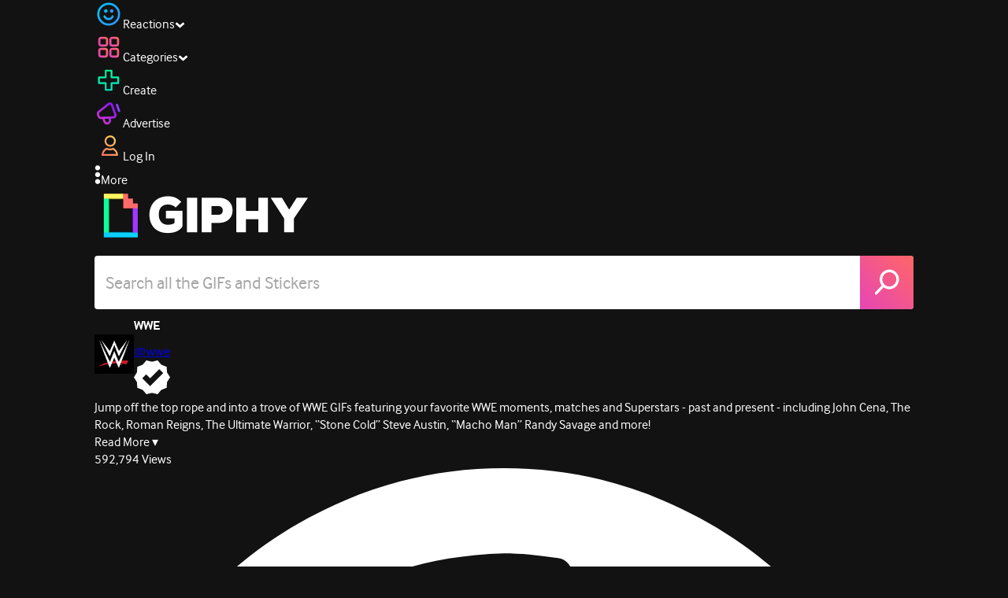

--- FILE ---
content_type: application/javascript
request_url: https://giphy.com/_next/static/chunks/1749-62f815ce1225fa18.js
body_size: 15539
content:
"use strict";(self.webpackChunk_N_E=self.webpackChunk_N_E||[]).push([[1749],{45885:function(e,t,s){s.d(t,{Gs:function(){return d},Ni:function(){return o},Ox:function(){return n},a3:function(){return l}});var i=s(74101),r=s(79122),a=s(42787);let n=async(e,t)=>{let s=(0,r.B5)(new URL("".concat(i.publicRuntimeConfig.apiUrl,"user/favorites")),e),n=await (0,a.BB)({url:s,options:{method:"GET",credentials:"same-origin",headers:{authorization:"Token ".concat(t),"Content-Type":"application/json"}}});return await n.json()},l=async(e,t,s,i)=>c(e,t,s,"POST",i),o=async(e,t,s,i)=>c(e,t,s,"DELETE",i),c=async(e,t,s,i,r)=>{let n=await (0,a.BB)({url:u("user/favorites",t,r),options:{method:i,body:"gif_id=".concat(e),headers:{cookie:s,Accept:"application/json",Authorization:"Token ".concat(t),"Content-Type":"application/x-www-form-urlencoded; charset=utf-8"}}});return await n.json()},d=async(e,t,s)=>{let i=await (0,a.BB)({url:u("user/favorites/statuses",t,s),options:{method:"POST",headers:{Authorization:"Token ".concat(t),"Content-Type":"application/json"},body:JSON.stringify({gif_ids:[e]})}});return(await i.json()).data.length>0};function u(e,t,s){let a;let n="".concat(i.publicRuntimeConfig.apiUrl).concat(e);try{a=new URL(n)}catch(e){throw console.error("Invalid URL:",n),e}return(0,r.B5)(a,{api_key:s,access_token:t})}},54747:function(e,t,s){s.d(t,{z:function(){return d}});var i=s(27573),r=s(23042),a=s(57019),n=s(40401),l=s(7653),o=s(44827),c=s(61996);let d=(0,l.createContext)({}),u=()=>((0,c.t)(),null);t.default=e=>{let{children:t,takeover:s,channel:l,hideSearchbar:c,routeName:h}=e;return(0,i.jsx)(n.Z.Provider,{value:{route:h},children:(0,i.jsx)(d.Provider,{value:{hideSearchbar:c},children:(0,i.jsx)(a.d,{channel:l,children:(0,i.jsxs)(r.b.Provider,{value:{takeover:s},children:[(0,i.jsx)(u,{}),(0,i.jsx)(o.Z,{children:t})]})})})})}},26427:function(e,t,s){var i=s(27573);t.Z=e=>(0,i.jsx)("svg",{fill:e.color||"white",viewBox:"0 0 20 20",xmlns:"http://www.w3.org/2000/svg",...e,children:(0,i.jsx)("path",{fillRule:"evenodd",clipRule:"evenodd",d:"M20 10C20 4.47715 15.5228 0 10 0C4.47715 0 0 4.47715 0 10C0 15.5228 4.47715 20 10 20C15.5228 20 20 15.5228 20 10ZM9.04436 15.0338L16.5889 7.77125C16.6926 7.67739 16.6926 7.50727 16.5889 7.41341L14.9592 5.79954C14.8617 5.70568 14.6848 5.70568 14.5872 5.79954L8.85529 11.2976L6.19534 8.82447C6.09776 8.73061 5.92089 8.73061 5.8233 8.82447L4.24441 10.417C4.14073 10.5108 4.14073 10.6809 4.24441 10.7748L8.66622 15.0338C8.72721 15.0748 8.7821 15.1041 8.85529 15.1041C8.92848 15.1041 8.98337 15.0748 9.04436 15.0338Z"})})},93422:function(e,t,s){var i=s(27573);t.Z=e=>(0,i.jsx)("svg",{fill:e.color||"white",viewBox:"0 0 17 17",xmlns:"http://www.w3.org/2000/svg",...e,children:(0,i.jsx)("path",{d:"M17 15.9375C17 12.3931 10.625 13.1069 10.625 10.2681C10.625 10.2681 12.75 8.14307 12.75 4.25C12.75 1.90918 10.8408 0 8.5 0C6.15918 0 4.25 1.90918 4.25 4.25C4.25 8.14307 6.375 10.2681 6.375 10.2681C6.375 13.1069 0 12.3931 0 15.9375V16.6431C0 16.8423 0.157715 17 0.356934 17H16.6431C16.8423 17 17 16.8423 17 16.6431V15.9375Z"})})},14402:function(e,t,s){s.d(t,{d:function(){return a}});var i=s(53603),r=s(7653);function a(){let{deviceType:e}=(0,r.useContext)(i.default);return function(e){let t=arguments.length>1&&void 0!==arguments[1]&&arguments[1],s=(0,r.useCallback)(t=>{let s=window.matchMedia(e);return s.addEventListener("change",t),()=>{s.removeEventListener("change",t)}},[e]);return(0,r.useSyncExternalStore)(s,()=>window.matchMedia(e).matches,()=>t)}("(max-width: 768px)","mobile"===e)}},44827:function(e,t,s){s.d(t,{x:function(){return eb},Z:function(){return ek}});var i=s(27573),r=s(40604),a=s(54747),n=s(86393),l=s(14402),o=s(23042),c=s(14789),d=s(21447),u=s(6928),h=s(5915),p=s(79122),x=s(84390),f=s(81899),g=s(23733),C=s(64070),m=s(81695),j=s(7653),v=s(5974),y=s(26090),w=s(62843),b=s(88223),_=s(14683),L=s(45874),k=s.n(L),N=s(74101),F=s(88146),E=()=>(0,i.jsx)(F.default,{className:"flex w-[185px] items-center justify-center bg-transparent hover:cursor-pointer",href:"/",prefetch:!1,children:(0,i.jsx)("img",{src:"".concat(N.jW,"/static/img/giphy-logo.webp"),className:"ci-hidden mt-2 mr-[16px]",alt:"GIPHY Logo"})});let Z=(0,j.createContext)({}),M=e=>{let{children:t}=e,[s,r]=(0,j.useState)(),[a,n]=(0,j.useState)(null),l=(0,j.useRef)({}),o=(0,j.useRef)(null),c=(0,j.useRef)();(0,j.useEffect)(()=>()=>{clearTimeout(c.current)},[]);let d=(0,j.useCallback)(e=>{clearTimeout(c.current);let t=l.current[e];if(t){let s=t.getBoundingClientRect(),i=s.left+s.width/2;if(["reactions","categories","more"].includes(e))n(i-(window.innerWidth/2-w.VC/2));else if(["create","advertise","mychannel"].includes(e)){let e=0;o.current&&(e=o.current.getBoundingClientRect().left),n(i-e)}else n(i)}r(e)},[]),u=(0,j.useCallback)(()=>{clearTimeout(c.current),c.current=setTimeout(()=>{r(void 0),n(null)},150)},[]),h=(0,j.useMemo)(()=>({activeMenu:s,caretPosition:a,caretRefs:l,handleMouseEnter:d,handleMouseLeave:u,navRef:o}),[s,a,l,d,u,o]);return(0,i.jsx)(Z.Provider,{value:h,children:t})},S=e=>{let{width:t,totalHeight:s,caretHeight:i,caretWidth:r,caretPosition:a,borderRadius:n}=e;return["M ".concat(n," ").concat(i),"L ".concat(a-r/2," ").concat(i),"L ".concat(a," 0"),"L ".concat(a+r/2," ").concat(i),"L ".concat(t-n," ").concat(i),"A ".concat(n," ").concat(n," 0 0 1 ").concat(t," ").concat(i+n),"V ".concat(s-n),"A ".concat(n," ").concat(n," 0 0 1 ").concat(t-n," ").concat(s),"H ".concat(n),"A ".concat(n," ").concat(n," 0 0 1 0 ").concat(s-n),"V ".concat(i+n),"A ".concat(n," ").concat(n," 0 0 1 ").concat(n," ").concat(i),"Z"].join(" ")},H=e=>{let{children:t,caretPosition:s,label:r,gradient:a,menuItemKey:n}=e,l=(0,j.useId)().replace(/:/g,""),{handleMouseEnter:o,handleMouseLeave:c}=(0,j.useContext)(Z),d=220,u=240;"create"===r?(d=210,u=78):"advertise"===r?(d=280,u=78):"mychannel"===r&&(d=220,u=580);let h=d/2,p=S({width:d,totalHeight:u+16,caretHeight:16,caretWidth:32,caretPosition:h,borderRadius:6});return(0,i.jsxs)("div",{onMouseEnter:()=>o(n),onMouseLeave:()=>{c()},className:"pointer-events-none absolute  top-full z-modal -translate-x-1/2 -translate-y-1",style:{left:"".concat(s,"px"),width:"".concat(d,"px"),height:"mychannel"===r?"auto":"".concat(u,"px")},children:[(0,i.jsx)("svg",{width:"0",height:"0",className:"absolute",children:(0,i.jsx)("defs",{children:(0,i.jsx)("clipPath",{id:l,children:(0,i.jsx)("path",{d:p})})})}),(0,i.jsx)("div",{style:{background:a,clipPath:"url(#".concat(l,")"),WebkitClipPath:"url(#".concat(l,")")},className:"pointer-events-auto h-full w-full rounded-b-md",children:(0,i.jsx)("div",{className:"h-full w-full",style:{paddingTop:"".concat(16,"px"),boxSizing:"border-box",..."mychannel"===r?{paddingTop:"".concat(26,"px"),paddingBottom:"10px"}:{}},children:(0,i.jsx)("div",{className:"h-full p-2 text-gray-200",children:t})})})]})};var V=s(25333),P=s(3458),U=s(91306),B=s(29897),G=e=>{var t,s;let{user:r}=e,{channel_access:a}=r,n=(null==a?void 0:a.user)||r,[l,o]=(0,U.Z)("has-closed-access-banner ".concat(r.id),!1),[c,d]=(0,j.useState)(!1);return((0,j.useEffect)(()=>{d(!0)},[]),c&&(null==a?void 0:null===(t=a.emulated_user)||void 0===t?void 0:t.id)&&!l)?(0,P.createPortal)((0,i.jsx)("footer",{className:"fixed right-0 bottom-0 left-0 z-belowHeader flex h-[85px] content-center justify-between bg-giphyDarkGrey text-giphyLightGrey",children:(0,i.jsxs)("div",{className:"m-auto flex w-full items-center px-4",style:{maxWidth:"".concat(w.VC,"px")},children:[(0,i.jsxs)("div",{className:"mr-auto flex items-center gap-x-3",children:[(0,i.jsx)(B.Z,{user:a.emulated_user,size:32}),(0,i.jsxs)("p",{children:["Browsing as"," ",(0,i.jsx)("strong",{children:a.emulated_user.display_name||(null===(s=a.user)||void 0===s?void 0:s.username)})]})]}),(0,i.jsxs)("div",{className:"mr-16 flex items-center gap-x-5",children:[(0,i.jsxs)("a",{href:"/api/v4/channels/access/logout",className:"flex items-center gap-x-2 transition-colors hover:text-giphyWhite",children:[(0,i.jsx)("span",{children:"Switch back to"}),(0,i.jsx)(B.Z,{user:n,size:24}),(0,i.jsx)("span",{children:n.display_name||n.username})]}),(0,i.jsx)("button",{onClick:()=>o(!0),className:"transition-colors hover:text-giphyWhite","aria-label":"Close banner",children:(0,i.jsx)(V.Z,{width:20,height:20})})]})]})}),document.body,"channel-access-footer"):null};let R=e=>{let{children:t,caretPosition:s,gradient:r,title:a,menuItemKey:n}=e,l=(0,j.useId)().replace(/:/g,""),{handleMouseEnter:o,handleMouseLeave:c}=(0,j.useContext)(Z);if(null===s||!r)return null;let d=("Reactions"===a?368:"Categories"===a?338:368)+12,u=S({width:1041,totalHeight:d,caretHeight:12,caretWidth:26,caretPosition:s+(window.innerWidth>document.documentElement.clientWidth?7:0),borderRadius:6});return(0,i.jsxs)("div",{onMouseEnter:()=>o(n),onMouseLeave:()=>{c()},className:"pointer-events-none absolute top-full z-modalAlert translate-px justify-center",children:[(0,i.jsx)("svg",{width:"0",height:"0",className:"absolute",children:(0,i.jsx)("defs",{children:(0,i.jsx)("clipPath",{id:l,children:(0,i.jsx)("path",{d:u})})})}),(0,i.jsx)("div",{className:"relative mx-auto",children:(0,i.jsx)("div",{style:{width:"".concat(1041,"px"),height:"".concat(d,"px"),background:r,clipPath:"url(#".concat(l,")"),WebkitClipPath:"url(#".concat(l,")")},className:"pointer-events-auto",children:(0,i.jsx)("div",{style:{paddingTop:"".concat(12,"px")},className:"box-border h-full",children:(0,i.jsx)("div",{className:"h-full text-white",children:t})})})})]})},A=()=>(0,i.jsxs)("svg",{width:"36",height:"36",viewBox:"0 0 36 36",fill:"none",xmlns:"http://www.w3.org/2000/svg",children:[(0,i.jsx)("circle",{cx:"18",cy:"18.0007",r:"13.1708",stroke:"url(#paint0_linear_5064_3416)",strokeWidth:"2.65833"}),(0,i.jsx)("path",{d:"M21.996 20.4198C22.206 19.8571 22.8323 19.5712 23.3951 19.7811C23.9578 19.9911 24.2437 20.6175 24.0338 21.1802C23.0296 23.8713 20.9053 25.2708 17.8794 25.2708C14.8536 25.2708 12.7293 23.8713 11.7252 21.1802C11.5152 20.6175 11.8012 19.9911 12.3639 19.7811C12.9266 19.5712 13.553 19.8571 13.7629 20.4198C14.442 22.2399 15.7413 23.0958 17.8794 23.0958C20.0176 23.0958 21.3169 22.2399 21.996 20.4198Z",fill:"url(#paint1_linear_5064_3416)",stroke:"url(#paint2_linear_5064_3416)",strokeWidth:"0.7"}),(0,i.jsx)("path",{d:"M14.3651 12.0172C15.4607 12.0174 16.3485 12.906 16.3485 14.0016C16.3483 15.097 15.4605 15.9848 14.3651 15.985C13.2695 15.985 12.3809 15.0972 12.3807 14.0016C12.3807 12.9058 13.2694 12.0172 14.3651 12.0172ZM21.8759 12.0172C22.9714 12.0174 23.8593 12.906 23.8593 14.0016C23.859 15.097 22.9713 15.9848 21.8759 15.985C20.7802 15.985 19.8917 15.0972 19.8915 14.0016C19.8915 12.9058 20.7801 12.0172 21.8759 12.0172Z",fill:"url(#paint3_linear_5064_3416)"}),(0,i.jsx)("path",{d:"M14.3651 12.0172L14.3652 11.7672H14.3651V12.0172ZM16.3485 14.0016L16.5985 14.0016V14.0016H16.3485ZM14.3651 15.985V16.235H14.3652L14.3651 15.985ZM12.3807 14.0016H12.1307V14.0016L12.3807 14.0016ZM21.8759 12.0172L21.8759 11.7672H21.8759V12.0172ZM23.8593 14.0016L24.1093 14.0016V14.0016H23.8593ZM21.8759 15.985V16.235H21.8759L21.8759 15.985ZM19.8915 14.0016H19.6415V14.0016L19.8915 14.0016ZM14.3651 12.0172L14.3651 12.2672C15.3225 12.2674 16.0985 13.0439 16.0985 14.0016H16.3485H16.5985C16.5985 12.768 15.5989 11.7675 14.3652 11.7672L14.3651 12.0172ZM16.3485 14.0016L16.0985 14.0015C16.0983 14.9589 15.3225 15.7348 14.3651 15.735L14.3651 15.985L14.3652 16.235C15.5986 16.2347 16.5983 15.2351 16.5985 14.0016L16.3485 14.0016ZM14.3651 15.985V15.735C13.4074 15.735 12.6309 14.959 12.6307 14.0015L12.3807 14.0016L12.1307 14.0016C12.131 15.2354 13.1315 16.235 14.3651 16.235V15.985ZM12.3807 14.0016H12.6307C12.6307 13.0439 13.4074 12.2672 14.3651 12.2672V12.0172V11.7672C13.1313 11.7672 12.1307 12.7678 12.1307 14.0016H12.3807ZM21.8759 12.0172L21.8758 12.2672C22.8332 12.2674 23.6093 13.0439 23.6093 14.0016H23.8593H24.1093C24.1093 12.768 23.1096 11.7674 21.8759 11.7672L21.8759 12.0172ZM23.8593 14.0016L23.6093 14.0015C23.6091 14.9589 22.8332 15.7348 21.8758 15.735L21.8759 15.985L21.8759 16.235C23.1094 16.2347 24.109 15.2351 24.1093 14.0016L23.8593 14.0016ZM21.8759 15.985V15.735C20.9182 15.735 20.1417 14.959 20.1415 14.0015L19.8915 14.0016L19.6415 14.0016C19.6417 15.2354 20.6423 16.235 21.8759 16.235V15.985ZM19.8915 14.0016H20.1415C20.1415 13.0439 20.9182 12.2672 21.8759 12.2672V12.0172V11.7672C20.642 11.7672 19.6415 12.7678 19.6415 14.0016H19.8915Z",fill:"url(#paint4_linear_5064_3416)"}),(0,i.jsxs)("defs",{children:[(0,i.jsxs)("linearGradient",{id:"paint0_linear_5064_3416",x1:"3.5",y1:"3.50073",x2:"33.2064",y2:"31.7581",gradientUnits:"userSpaceOnUse",children:[(0,i.jsx)("stop",{stopColor:"#00CCFF"}),(0,i.jsx)("stop",{offset:"1",stopColor:"#3191FF"})]}),(0,i.jsxs)("linearGradient",{id:"paint1_linear_5064_3416",x1:"11.6563",y1:"19.7122",x2:"16.1554",y2:"29.0855",gradientUnits:"userSpaceOnUse",children:[(0,i.jsx)("stop",{stopColor:"#00CCFF"}),(0,i.jsx)("stop",{offset:"1",stopColor:"#3191FF"})]}),(0,i.jsxs)("linearGradient",{id:"paint2_linear_5064_3416",x1:"11.6563",y1:"19.7122",x2:"16.1554",y2:"29.0855",gradientUnits:"userSpaceOnUse",children:[(0,i.jsx)("stop",{stopColor:"#00CCFF"}),(0,i.jsx)("stop",{offset:"1",stopColor:"#3191FF"})]}),(0,i.jsxs)("linearGradient",{id:"paint3_linear_5064_3416",x1:"12.3807",y1:"12.0172",x2:"15.2514",y2:"19.3533",gradientUnits:"userSpaceOnUse",children:[(0,i.jsx)("stop",{stopColor:"#00CCFF"}),(0,i.jsx)("stop",{offset:"1",stopColor:"#3191FF"})]}),(0,i.jsxs)("linearGradient",{id:"paint4_linear_5064_3416",x1:"12.3807",y1:"12.0172",x2:"15.2514",y2:"19.3533",gradientUnits:"userSpaceOnUse",children:[(0,i.jsx)("stop",{stopColor:"#00CCFF"}),(0,i.jsx)("stop",{offset:"1",stopColor:"#3191FF"})]})]})]}),T=()=>(0,i.jsxs)("svg",{width:"36",height:"36",viewBox:"0 0 36 36",fill:"none",xmlns:"http://www.w3.org/2000/svg",children:[(0,i.jsx)("path",{d:"M13.7208 5.40039H8.24379C6.67457 5.40039 5.40021 6.67482 5.40021 8.24414V13.7215C5.40021 15.2874 6.67457 16.5652 8.24379 16.5652H13.7208C15.2901 16.5652 16.5644 15.2908 16.5644 13.7215V8.24414C16.5644 6.67482 15.2901 5.40039 13.7208 5.40039ZM15.0969 13.7215C15.0969 14.4807 14.48 15.0976 13.7208 15.0976H8.24379C7.4846 15.0976 6.86775 14.4807 6.86775 13.7215V8.24414C6.86775 7.4849 7.4846 6.86802 8.24379 6.86802H13.7208C14.48 6.86802 15.0969 7.4849 15.0969 8.24414V13.7215Z",fill:"url(#paint0_linear_5064_3427)",stroke:"url(#paint1_linear_5064_3427)",strokeWidth:"1.16667"}),(0,i.jsx)("path",{d:"M27.7564 5.40039H22.2794C20.7102 5.40039 19.4358 6.67482 19.4358 8.24414V13.7215C19.4358 15.2874 20.7102 16.5652 22.2794 16.5652H27.7564C29.3256 16.5652 30.6 15.2908 30.6 13.7215V8.24414C30.6 6.67482 29.3256 5.40039 27.7564 5.40039ZM29.1324 13.7215C29.1324 14.4807 28.5156 15.0976 27.7564 15.0976H22.2794C21.5202 15.0976 20.9033 14.4807 20.9033 13.7215V8.24414C20.9033 7.4849 21.5202 6.86802 22.2794 6.86802H27.7564C28.5156 6.86802 29.1324 7.4849 29.1324 8.24414V13.7215Z",fill:"url(#paint2_linear_5064_3427)",stroke:"url(#paint3_linear_5064_3427)",strokeWidth:"1.16667"}),(0,i.jsx)("path",{d:"M13.7206 19.4362H8.24361C6.67438 19.4362 5.40002 20.7107 5.40002 22.28V27.7573C5.40002 29.3232 6.67438 30.6011 8.24361 30.6011H13.7206C15.2899 30.6011 16.5642 29.3266 16.5642 27.7573V22.28C16.5642 20.7107 15.2899 19.4362 13.7206 19.4362ZM15.0967 27.7573C15.0967 28.5166 14.4798 29.1334 13.7206 29.1334H8.24361C7.48442 29.1334 6.86757 28.5166 6.86757 27.7573V22.28C6.86757 21.5207 7.48442 20.9038 8.24361 20.9038H13.7206C14.4798 20.9038 15.0967 21.5207 15.0967 22.28V27.7573Z",fill:"url(#paint4_linear_5064_3427)",stroke:"url(#paint5_linear_5064_3427)",strokeWidth:"1.16667"}),(0,i.jsx)("path",{d:"M27.7564 19.4362H22.2794C20.7102 19.4362 19.4358 20.7107 19.4358 22.28V27.7573C19.4358 29.3232 20.7102 30.6011 22.2794 30.6011H27.7564C29.3256 30.6011 30.6 29.3266 30.6 27.7573V22.28C30.6 20.7107 29.3256 19.4362 27.7564 19.4362ZM29.1324 27.7573C29.1324 28.5166 28.5156 29.1334 27.7564 29.1334H22.2794C21.5202 29.1334 20.9033 28.5166 20.9033 27.7573V22.28C20.9033 21.5207 21.5202 20.9038 22.2794 20.9038H27.7564C28.5156 20.9038 29.1324 21.5207 29.1324 22.28V27.7573Z",fill:"url(#paint6_linear_5064_3427)",stroke:"url(#paint7_linear_5064_3427)",strokeWidth:"1.16667"}),(0,i.jsxs)("defs",{children:[(0,i.jsxs)("linearGradient",{id:"paint0_linear_5064_3427",x1:"16.5644",y1:"7.79226",x2:"5.39989",y2:"14.1728",gradientUnits:"userSpaceOnUse",children:[(0,i.jsx)("stop",{stopColor:"#FF6666"}),(0,i.jsx)("stop",{offset:"1",stopColor:"#E646B6"})]}),(0,i.jsxs)("linearGradient",{id:"paint1_linear_5064_3427",x1:"16.5644",y1:"7.79226",x2:"5.39989",y2:"14.1728",gradientUnits:"userSpaceOnUse",children:[(0,i.jsx)("stop",{stopColor:"#FF6666"}),(0,i.jsx)("stop",{offset:"1",stopColor:"#E646B6"})]}),(0,i.jsxs)("linearGradient",{id:"paint2_linear_5064_3427",x1:"30.6",y1:"7.79226",x2:"19.4355",y2:"14.1728",gradientUnits:"userSpaceOnUse",children:[(0,i.jsx)("stop",{stopColor:"#FF6666"}),(0,i.jsx)("stop",{offset:"1",stopColor:"#E646B6"})]}),(0,i.jsxs)("linearGradient",{id:"paint3_linear_5064_3427",x1:"30.6",y1:"7.79226",x2:"19.4355",y2:"14.1728",gradientUnits:"userSpaceOnUse",children:[(0,i.jsx)("stop",{stopColor:"#FF6666"}),(0,i.jsx)("stop",{offset:"1",stopColor:"#E646B6"})]}),(0,i.jsxs)("linearGradient",{id:"paint4_linear_5064_3427",x1:"16.5642",y1:"21.8281",x2:"5.39971",y2:"28.2086",gradientUnits:"userSpaceOnUse",children:[(0,i.jsx)("stop",{stopColor:"#FF6666"}),(0,i.jsx)("stop",{offset:"1",stopColor:"#E646B6"})]}),(0,i.jsxs)("linearGradient",{id:"paint5_linear_5064_3427",x1:"16.5642",y1:"21.8281",x2:"5.39971",y2:"28.2086",gradientUnits:"userSpaceOnUse",children:[(0,i.jsx)("stop",{stopColor:"#FF6666"}),(0,i.jsx)("stop",{offset:"1",stopColor:"#E646B6"})]}),(0,i.jsxs)("linearGradient",{id:"paint6_linear_5064_3427",x1:"30.6",y1:"21.8281",x2:"19.4355",y2:"28.2086",gradientUnits:"userSpaceOnUse",children:[(0,i.jsx)("stop",{stopColor:"#FF6666"}),(0,i.jsx)("stop",{offset:"1",stopColor:"#E646B6"})]}),(0,i.jsxs)("linearGradient",{id:"paint7_linear_5064_3427",x1:"30.6",y1:"21.8281",x2:"19.4355",y2:"28.2086",gradientUnits:"userSpaceOnUse",children:[(0,i.jsx)("stop",{stopColor:"#FF6666"}),(0,i.jsx)("stop",{offset:"1",stopColor:"#E646B6"})]})]})]}),I=()=>(0,i.jsxs)("svg",{width:"36",height:"36",viewBox:"0 0 36 36",fill:"none",xmlns:"http://www.w3.org/2000/svg",children:[(0,i.jsx)("g",{clipPath:"url(#clip0_5064_3439)",children:(0,i.jsxs)("g",{clipPath:"url(#clip1_5064_3439)",children:[(0,i.jsx)("path",{d:"M17.5355 31.4441C15.2691 32.2965 12.7586 31.0868 11.9337 28.7449L10.4676 24.5824L8.18954 24.6797C6.56575 24.7494 5.09494 23.7341 4.53862 22.1547L3.71266 19.8097C3.15528 18.2273 3.64766 16.4788 4.93873 15.4505L17.4761 5.45285C17.7631 5.22203 18.0794 5.04161 18.4192 4.9138C20.2335 4.23143 22.2463 5.20502 22.9066 7.07981L27.1602 19.1559C27.8205 21.0307 26.8843 23.1134 25.07 23.7958C24.7302 23.9236 24.3756 23.9955 24.0122 24.0093L19.6336 24.1969L20.1485 25.6588C20.9734 28.0007 19.8027 30.5949 17.5363 31.4473L17.5355 31.4441ZM13.4272 28.1832C13.9516 29.6722 15.551 30.4428 16.992 29.9009C18.4329 29.3589 19.1787 27.7063 18.6542 26.2173L17.9652 24.2611L12.1336 24.5105L13.4272 28.1832ZM23.944 22.3658C24.1435 22.3556 24.337 22.3187 24.5207 22.2496C25.5095 21.8777 26.0225 20.7409 25.661 19.7146L21.4075 7.63851C21.046 6.61219 19.9459 6.08215 18.9571 6.45404C18.7704 6.52425 18.5987 6.62296 18.443 6.7481L5.90564 16.7457C5.16656 17.3343 4.88626 18.3392 5.20423 19.2419L6.0302 21.5869C6.34977 22.4941 7.18795 23.0732 8.12026 23.0332L23.9435 22.3643L23.944 22.3658Z",fill:"url(#paint0_linear_5064_3439)",stroke:"url(#paint1_linear_5064_3439)",strokeWidth:"1.13527"}),(0,i.jsx)("path",{d:"M31.2588 14.9349L28.571 7.30411",stroke:"url(#paint2_linear_5064_3439)",strokeWidth:"2.90574",strokeLinecap:"round"})]})}),(0,i.jsxs)("defs",{children:[(0,i.jsxs)("linearGradient",{id:"paint0_linear_5064_3439",x1:"21.7482",y1:"4.55498",x2:"-3.14189",y2:"34.8381",gradientUnits:"userSpaceOnUse",children:[(0,i.jsx)("stop",{stopColor:"#9013FE"}),(0,i.jsx)("stop",{offset:"1",stopColor:"#E646B6"})]}),(0,i.jsxs)("linearGradient",{id:"paint1_linear_5064_3439",x1:"21.7482",y1:"4.55498",x2:"-4.09589",y2:"35.2651",gradientUnits:"userSpaceOnUse",children:[(0,i.jsx)("stop",{stopColor:"#9013FE"}),(0,i.jsx)("stop",{offset:"1",stopColor:"#E646B6"})]}),(0,i.jsxs)("linearGradient",{id:"paint2_linear_5064_3439",x1:"25.6428",y1:"12.1283",x2:"30.6721",y2:"9.61098",gradientUnits:"userSpaceOnUse",children:[(0,i.jsx)("stop",{stopColor:"#6157FF"}),(0,i.jsx)("stop",{offset:"1",stopColor:"#9933FF"})]}),(0,i.jsx)("clipPath",{id:"clip0_5064_3439",children:(0,i.jsx)("rect",{width:"36",height:"36",fill:"white",transform:"translate(0 0.000732422)"})}),(0,i.jsx)("clipPath",{id:"clip1_5064_3439",children:(0,i.jsx)("rect",{width:"34",height:"34",fill:"white",transform:"translate(0.799805 0.400757)"})})]})]}),O=()=>(0,i.jsxs)("svg",{width:"36",height:"36",viewBox:"0 0 36 36",fill:"none",xmlns:"http://www.w3.org/2000/svg",children:[(0,i.jsx)("path",{fillRule:"evenodd",clipRule:"evenodd",d:"M14.2784 4.64355L14.1665 4.64921C13.6144 4.70527 13.1836 5.17153 13.1836 5.7384V13.2263L5.69471 13.2272C5.09009 13.2272 4.59998 13.7174 4.59998 14.322V21.6794L4.60563 21.7913C4.6617 22.3435 5.12802 22.7743 5.69493 22.7742L13.1836 22.7725V30.263C13.1836 30.8677 13.6738 31.3578 14.2784 31.3578H21.6358L21.7478 31.3522C22.2998 31.2961 22.7307 30.8299 22.7307 30.263V22.7742H30.2194C30.8241 22.7742 31.3143 22.2841 31.3143 21.6794V14.322L31.3086 14.2101C31.2525 13.658 30.7863 13.2272 30.2194 13.2272H22.7307V5.7384C22.7307 5.13373 22.2405 4.64355 21.6358 4.64355H14.2784ZM20.541 6.83325V14.322L20.5466 14.434C20.6027 14.986 21.0689 15.4169 21.6358 15.4169H29.1246V20.5845H21.6358L21.5239 20.5902C20.9718 20.6463 20.541 21.1125 20.541 21.6794V29.1681H15.3733V21.6785L15.3676 21.5666C15.3116 21.0144 14.8452 20.5836 14.2783 20.5837L6.78967 20.5845V15.416H14.2785L14.3905 15.4103C14.9425 15.3542 15.3733 14.888 15.3733 14.3211V6.83325H20.541Z",fill:"url(#paint0_linear_5064_3447)"}),(0,i.jsx)("defs",{children:(0,i.jsxs)("linearGradient",{id:"paint0_linear_5064_3447",x1:"17.9571",y1:"34.09",x2:"15.0732",y2:"5.40249",gradientUnits:"userSpaceOnUse",children:[(0,i.jsx)("stop",{stopColor:"#00E6CC"}),(0,i.jsx)("stop",{offset:"1",stopColor:"#00FF99"})]})})]}),W=()=>(0,i.jsxs)("svg",{width:"36",height:"36",viewBox:"0 0 36 36",fill:"none",xmlns:"http://www.w3.org/2000/svg",children:[(0,i.jsx)("path",{fillRule:"evenodd",clipRule:"evenodd",d:"M15.4471 19.7666C16.6993 20.4173 18.1338 20.7866 19.6584 20.7866C20.9773 20.7866 22.2287 20.5102 23.3529 20.0148L23.6563 19.8742C27.3072 21.4934 29.8533 25.146 29.8533 29.3924V30.0652H9V29.3924C9 25.1442 11.5483 21.4903 15.2019 19.8715L15.4471 19.7666ZM15.4715 22.2153L15.3701 22.2714C13.3727 23.4067 11.9391 25.3319 11.4288 27.5707L11.3707 27.8442H27.4813L27.4803 27.8353C27.0401 25.5576 25.6498 23.577 23.6706 22.3819L23.5664 22.321L23.2805 22.4218C22.2423 22.7688 21.1497 22.9657 20.0319 23.0016L19.6584 23.0076C18.3015 23.0076 16.9771 22.7707 15.7371 22.317L15.4715 22.2153ZM19.9232 4.20703C23.8543 4.20703 27.0411 7.38904 27.0411 11.3142C27.0411 15.1654 23.9734 18.3011 20.1449 18.4181L19.9232 18.4214C15.992 18.4214 12.8052 15.2394 12.8052 11.3142C12.8052 7.4631 15.8729 4.32737 19.7015 4.21041L19.9232 4.20703ZM19.9232 6.42803C17.2205 6.42803 15.0296 8.61566 15.0296 11.3142C15.0296 14.0128 17.2205 16.2004 19.9232 16.2004C22.6258 16.2004 24.8168 14.0128 24.8168 11.3142C24.8168 8.61566 22.6258 6.42803 19.9232 6.42803Z",fill:"url(#paint0_linear_5064_3453)"}),(0,i.jsx)("defs",{children:(0,i.jsxs)("linearGradient",{id:"paint0_linear_5064_3453",x1:"10.5748",y1:"33.5111",x2:"36.1245",y2:"2.26232",gradientUnits:"userSpaceOnUse",children:[(0,i.jsx)("stop",{stopColor:"#FF6666"}),(0,i.jsx)("stop",{offset:"1",stopColor:"#FFF35C"})]})})]}),D=()=>(0,i.jsx)("svg",{xmlns:"http://www.w3.org/2000/svg",width:"8",height:"24",viewBox:"0 0 8 24",fill:"none",children:(0,i.jsx)("path",{fillRule:"evenodd",clipRule:"evenodd",d:"M3.9653 6.44968C5.73027 6.44968 7.16107 5.03497 7.16107 3.28984C7.16107 1.54471 5.73027 0.130005 3.9653 0.130005C2.20033 0.130005 0.769531 1.54471 0.769531 3.28984C0.769531 5.03497 2.20033 6.44968 3.9653 6.44968ZM3.9653 15.0774C5.73027 15.0774 7.16107 13.6627 7.16107 11.9176C7.16107 10.1724 5.73027 8.75774 3.9653 8.75774C2.20033 8.75774 0.769531 10.1724 0.769531 11.9176C0.769531 13.6627 2.20033 15.0774 3.9653 15.0774ZM3.9653 23.87C5.73027 23.87 7.16107 22.4553 7.16107 20.7102C7.16107 18.965 5.73027 17.5503 3.9653 17.5503C2.20033 17.5503 0.769531 18.965 0.769531 20.7102C0.769531 22.4553 2.20033 23.87 3.9653 23.87Z",fill:"white"})}),z=e=>{let{rotated:t=!1,...s}=e;return(0,i.jsx)("svg",{xmlns:"http://www.w3.org/2000/svg",width:"13",height:"8",transform:"rotate(180)",viewBox:"0 0 13 8",fill:"none",style:{transform:t?"rotate(360deg)":void 0,transition:"transform 0.2s cubic-bezier(.4,0,.2,1)"},...s,children:(0,i.jsx)("path",{fillRule:"evenodd",clipRule:"evenodd",d:"M12.3047 5.74744C12.3047 5.69619 12.2819 5.64495 12.2364 5.5937L6.65071 0.561494C6.60136 0.520498 6.54253 0.5 6.4742 0.5C6.40588 0.5 6.34704 0.520498 6.29769 0.561494L0.712042 5.5937C0.662695 5.6347 0.638021 5.6868 0.638021 5.75C0.638021 5.8132 0.662695 5.8653 0.712042 5.9063L2.4145 7.43851C2.46005 7.4795 2.51794 7.5 2.58816 7.5C2.65838 7.5 2.71627 7.4795 2.76182 7.43851L6.4742 4.09736L10.1866 7.43851C10.2321 7.4795 10.29 7.5 10.3602 7.5C10.4305 7.5 10.4884 7.4795 10.5339 7.43851L12.2364 5.9063C12.2819 5.85505 12.3047 5.8021 12.3047 5.74744Z",fill:"white"})})},Y=()=>(0,i.jsxs)("svg",{xmlns:"http://www.w3.org/2000/svg",width:"35",height:"34",viewBox:"0 0 35 34",fill:"none",children:[(0,i.jsx)("path",{d:"M24.7887 18.6004C26.0394 17.2893 26.9199 15.9696 27.4381 14.6425C27.9455 13.3434 28.1012 12.1713 27.9207 11.1163C27.7411 10.0661 27.2779 9.15269 26.5191 8.35724C25.7636 7.56523 24.8907 7.03455 23.8884 6.75535C22.8852 6.47589 21.8919 6.47589 20.8929 6.75515C19.8956 7.03395 19.0295 7.56369 18.2795 8.35724C17.8603 8.79671 17.505 9.29215 17.2125 9.84555L16.4896 11.2131L15.7668 9.84555C15.4743 9.29215 15.119 8.79671 14.6997 8.35724C13.9528 7.57426 13.0867 7.05001 12.089 6.77478C11.0884 6.49876 10.0955 6.49876 9.0949 6.77478C8.09716 7.05001 7.2311 7.57426 6.48065 8.36091C5.91241 8.94932 5.51126 9.61602 5.27068 10.369C5.02731 11.1307 4.95237 11.9382 5.04757 12.7994C5.14326 13.6649 5.45048 14.597 5.97619 15.5951C6.51104 16.6106 7.24808 17.6124 8.19062 18.6004L16.4896 27.3245L24.7887 18.6004ZM17.4853 29.134L17.3744 29.232C17.1 29.435 16.8074 29.5537 16.4893 29.5537C16.1081 29.5537 15.7583 29.4118 15.4933 29.134L6.67614 19.8652C5.59495 18.7319 4.73714 17.5659 4.10526 16.3662C3.46391 15.1485 3.07726 13.9755 2.95246 12.8466C2.82716 11.7131 2.92784 10.6284 3.25625 9.60048C3.58755 8.56358 4.14227 7.64163 4.91006 6.84663C5.89446 5.81472 7.05812 5.11031 8.38811 4.74342C9.71516 4.37734 11.0501 4.37734 12.3771 4.74342C13.7071 5.11031 14.8708 5.81472 15.8552 6.84663C16.0808 7.08318 16.2922 7.33217 16.4892 7.59347C16.6857 7.3328 16.8962 7.08471 17.1206 6.84955C18.1046 5.80828 19.2683 5.09652 20.5987 4.72463C21.9273 4.35322 23.2661 4.35322 24.5987 4.72442C25.9322 5.0959 27.1013 5.80669 28.0933 6.84663C29.1152 7.91778 29.755 9.17963 30.0001 10.6129C30.2444 12.0411 30.0408 13.574 29.4053 15.2013C28.7812 16.7996 27.7445 18.3534 26.3028 19.8648L17.4853 29.134Z",fill:"url(#paint0_linear_4382_10375)",stroke:"url(#paint1_linear_4382_10375)",strokeWidth:"0.45"}),(0,i.jsxs)("defs",{children:[(0,i.jsxs)("linearGradient",{id:"paint0_linear_4382_10375",x1:"30.1004",y1:"9.82492",x2:"4.01544",y2:"25.9758",gradientUnits:"userSpaceOnUse",children:[(0,i.jsx)("stop",{stopColor:"#FF6666"}),(0,i.jsx)("stop",{offset:"1",stopColor:"#E646B6"})]}),(0,i.jsxs)("linearGradient",{id:"paint1_linear_4382_10375",x1:"30.1004",y1:"9.82492",x2:"4.01544",y2:"25.9758",gradientUnits:"userSpaceOnUse",children:[(0,i.jsx)("stop",{stopColor:"#FF6666"}),(0,i.jsx)("stop",{offset:"1",stopColor:"#E646B6"})]})]})]}),$=[{title:"Actions",url:"/categories/actions"},{title:"Adjectives",url:"/categories/adjectives"},{title:"Animals",url:"/categories/animals"},{title:"Anime",url:"/categories/anime"},{title:"Art & Design",url:"/categories/art-design"},{title:"Cartoons & Comics",url:"/categories/cartoons-comics"},{title:"Celebrities",url:"/categories/celebrities"},{title:"Decades",url:"/categories/decades"},{title:"Emotions",url:"/categories/emotions"},{title:"Fashion & Beauty",url:"/categories/fashion-beauty"},{title:"Food & Drink",url:"/categories/food-drink"},{title:"Gaming",url:"/categories/gaming"},{title:"Greetings",url:"/categories/greetings"},{title:"Holidays",url:"/categories/holiday"},{title:"Identity",url:"/categories/identity"},{title:"Interests",url:"/categories/interests"},{title:"Memes",url:"/categories/memes"},{title:"Movies",url:"/categories/movies"},{title:"Music",url:"/categories/music"},{title:"Nature",url:"/categories/nature"},{title:"News & Politics",url:"/categories/news-politics"},{title:"Reactions",url:"/categories/reactions"},{title:"Science",url:"/categories/science"},{title:"Sports",url:"/categories/sports"},{title:"Stickers",url:"/categories/stickers"},{title:"Transportation",url:"/categories/transportation"},{title:"TV",url:"/categories/tv"},{title:"Weird",url:"/categories/weird"}],J=[{header:"About",items:[{label:"Team",href:"/team"},{label:"GIPHY Studios",href:"/giphystudios"},{label:"Developers",href:"https://developers.giphy.com/"},{label:"Apply as a Brand",href:"https://support.giphy.com/hc/en-us/articles/360019977992-Apply-For-A-Brand-Channel"},{label:"FAQ",href:"https://support.giphy.com/hc/en-us"},{label:"Support",href:"https://support.giphy.com/hc/en-us"},{label:"Transparency",href:"transparency/2024"},{label:"Jobs",href:"https://careers.shutterstock.com/us/en/search-results?keywords=giphy"}]},{header:"Artists",items:[{label:"Artist Directory",href:"/artists"},{label:"Hire a GIF Artist",href:"https://support.giphy.com/hc/en-us/articles/360022661172-How-to-Hire-an-Artist-on-GIPHY"}]},{header:"Stickers",items:[{label:"Originals",href:"/originals/stickers/studios-stickers"},{label:"Trending",href:"/stickers/trending"},{label:"Reactions",href:"/stickers/reactions"},{label:"Packs",href:"/stickers/packs"}]},{header:"Apps",items:[{label:"GIPHY Capture",href:"/apps/giphycapture"}]}],K=[{title:"Thank You",url:"/search/thank-you"},{title:"Love",url:"/search/love"},{title:"Funny",url:"/search/funny"},{title:"Yes",url:"/search/yes"},{title:"Excited",url:"/search/excited"},{title:"Kiss",url:"/search/kiss"},{title:"Hello",url:"/search/hello"},{title:"Happy",url:"/search/happy"},{title:"Sad",url:"/search/sad"},{title:"No",url:"/search/no"},{title:"Crying",url:"/search/crying"},{title:"Waiting",url:"/search/waiting"},{title:"Congratulations",url:"/search/congratulations"},{title:"Yay",url:"/search/yay"},{title:"Hug",url:"/search/hug"},{title:"What",url:"/search/what"},{title:"Laughing",url:"/search/laughing"},{title:"Dancing",url:"/search/dancing"},{title:"Confused",url:"/search/confused"},{title:"Wow",url:"/search/wow"},{title:"Celebrate",url:"/search/celebrate"},{title:"Shocked",url:"/search/shocked"},{title:"Thumbs Up",url:"/search/thumbs-up"},{title:"WTF",url:"/search/wtf"},{title:"Tired",url:"/search/tired"},{title:"LOL",url:"/search/lol"},{title:"Nope",url:"/search/nope"},{title:"Bye",url:"/search/bye"},{title:"Angry",url:"/search/angry"},{title:"Welcome",url:"/search/welcome"},{title:"OK",url:"/search/ok"},{title:"Cute",url:"/search/cute"},{title:"Miss You",url:"/search/miss-you"},{title:"Sleepy",url:"/search/sleepy"},{title:"Thinking",url:"/search/thinking"},{title:"Eye Roll",url:"/search/eye-roll"},{title:"Do It",url:"/search/do-it"},{title:"Side Eye",url:"/search/side-eye"},{title:"Crazy",url:"/search/crazy"},{title:"Fire",url:"/search/fire"},{title:"Scared",url:"/search/scared"},{title:"Huh",url:"/search/huh"}];var q=s(26427),Q=s(93422),X=s(49955);let ee=e=>{let{user:t,href:s,isActive:r,isFirst:a}=e;return(0,i.jsxs)("a",{href:s,className:"flex min-h-[22px] cursor-pointer items-center gap-1 px-2 py-1 text-[13px] leading-[18px]",children:[(0,i.jsx)("div",{className:"flex-shrink-0",children:(0,i.jsx)(X.Z,{user:t,width:20,height:20})}),(0,i.jsx)("div",{className:"overflow-hidden text-ellipsis whitespace-nowrap select-none ".concat(r?"text-white":""),children:t.display_name||t.username}),r&&(0,i.jsx)(q.Z,{width:16,height:16,color:x.Xd}),!r&&a&&(0,i.jsx)(i.Fragment,{children:(0,i.jsx)(Q.Z,{height:16,width:16})})]})};var et=e=>{var t,s,r;let{user:a}=e,{channel_access:n}=a,l=(null==n?void 0:n.user)||a;return(null==n?void 0:null===(t=n.access)||void 0===t?void 0:t.length)?(0,i.jsxs)(i.Fragment,{children:[(0,i.jsxs)("div",{className:"ml-[18px] flex flex-col gap-1 pt-2",children:[(0,i.jsx)(ee,{user:l,href:"/api/v4/channels/access/logout",isActive:(null===(s=n.user)||void 0===s?void 0:s.id)===(null===(r=n.emulated_user)||void 0===r?void 0:r.id),isFirst:!0},l.id),null==n?void 0:n.access.filter(e=>{var t;return e.channel.id!==(null===(t=n.emulated_user)||void 0===t?void 0:t.id)}).map(e=>{var t;return(0,i.jsx)(ee,{user:e.channel,href:e.login_url,isActive:(null===(t=n.emulated_user)||void 0===t?void 0:t.id)===e.channel.user_id},e.id)})]}),(0,i.jsx)("div",{className:"mx-6 my-3 mt-5 h-0.5 w-[calc(100%-48px)] self-start border-[0.5px] bg-giphyWhite opacity-30 "})]}):null};let es="min-w-20 flex-1 w-full whitespace-nowrap opacity-75 px-6 py-2 font-semibold text-white hover:opacity-100";var ei=function(e){let{user:t}=e,s=!0===t.is_staff,r=t&&t.permissions&&!0===t.permissions.access_dvr,a=t.profile_url||"/".concat(t.username),n=(null==t?void 0:t.is_upgraded)===!0,l=()=>{try{localStorage.setItem("openCollectionCabinet","true")}catch(e){}};return(0,i.jsx)(i.Fragment,{children:(0,i.jsxs)("div",{className:"flex h-full w-full flex-col items-start justify-center text-[15px] ",children:[(0,i.jsx)("a",{href:"/dashboard",className:es,children:"Dashboard"}),(0,i.jsx)(F.default,{href:"/favorites",className:es,prefetch:!1,children:"Favorites"}),!n&&(0,i.jsx)("a",{href:"/apply",className:es,children:"Upgrade Account"}),a&&(0,i.jsx)("a",{href:a,className:es,onClick:()=>{l()},children:"Collections"}),(s||r)&&(0,i.jsx)("a",{href:"/supercut",className:es,children:"Super Cut"}),(0,i.jsx)("div",{className:"mx-6 my-3 h-0.5 w-[calc(100%-48px)] self-start border-[0.5px] bg-giphyWhite opacity-30"}),(0,i.jsx)(et,{user:t}),(0,i.jsx)(F.default,{href:"/settings",className:es,prefetch:!1,children:"Settings"}),(0,i.jsx)("a",{href:"/logout",className:es,children:"Log Out"})]})})},er=()=>(0,i.jsxs)("div",{className:"flex h-full w-full items-center justify-center",children:[(0,i.jsx)("a",{href:"https://ads.giphy.com",target:"_blank",className:es,children:"Case Studies"}),(0,i.jsx)("div",{className:"h-8 w-0 border-l-2 border-white opacity-30"}),(0,i.jsx)("a",{href:"https://ads.giphy.com",target:"_blank",className:es,children:"Contact Us"})]}),ea=()=>(0,i.jsxs)("div",{className:"flex h-full w-full items-center justify-center",children:[(0,i.jsx)("a",{href:"/upload",className:es,children:"Upload"}),(0,i.jsx)("div",{className:"h-8 w-0 border-l-2 border-white opacity-30"}),(0,i.jsx)("a",{href:"/create",className:es,children:"Create"})]}),en=s(26300),el=s.n(en);let eo=[{label:"DCMA",href:"https://support.giphy.com/hc/en-us/articles/360020287091-GIPHY-DMCA-Copyright-Policy"},{label:"Community Guidelines",href:"https://support.giphy.com/hc/en-us/articles/360020286811-GIPHY-Community-Guidelines"},{label:"Privacy Guidelines",href:"https://support.giphy.com/hc/en-us/articles/360032872931-GIPHY-Privacy-Policy"},{label:"Copyright",href:"https://support.giphy.com/hc/en-us/articles/360020287091-GIPHY-DMCA-Copyright-Policy"},{label:"Manage Cookies",onClick:()=>{window.Didomi&&window.Didomi.preferences.show()}}];var ec=()=>(0,i.jsx)("footer",{className:"flex w-full bg-[rgba(0,0,0,0.10)] px-8 py-4",children:(0,i.jsxs)("div",{className:"ml-[8px] flex w-full items-center",children:[(0,i.jsx)("div",{className:"mr-10 flex items-center justify-start text-sm font-semibold text-white opacity-80",children:"\xa9 ".concat(new Date().getFullYear()," GIPHY Inc")}),(0,i.jsx)("div",{className:"h-6 w-0.5 min-w-[2px] bg-white opacity-30"}),(0,i.jsx)("div",{className:"ml-10 flex items-center justify-start gap-6",children:eo.map((e,t)=>e.onClick?(0,i.jsx)("button",{type:"button",onClick:e.onClick,className:"cursor-pointer border-none bg-transparent text-sm text-white opacity-70 transition-opacity hover:opacity-100",children:e.label},t):(0,i.jsx)("a",{href:e.href,className:"text-sm text-white opacity-70 transition-opacity hover:opacity-100",children:e.label},t))})]})}),ed=function(e){let{data:t}=e;return(0,i.jsxs)("div",{className:"flex h-full w-full flex-col",children:[(0,i.jsx)("div",{className:"flex w-full flex-1 flex-row gap-8 has-[a:hover]:[&_a:not(:hover)]:opacity-60",children:t.map(e=>(0,i.jsxs)("div",{className:"flex flex-col pt-[22px] pr-6 pb-6 pl-10",children:[(0,i.jsx)("h2",{className:"text-[28px] font-bold text-white ".concat(el().className),children:e.header}),(0,i.jsx)("div",{className:"mt-[14px] -mr-5 mb-[14px] w-[calc(100%+35px)] border-[0.5px] border-t border-white opacity-30"}),(0,i.jsx)("div",{className:"grid grid-flow-col grid-rows-5 gap-x-8 ",children:e.items.map(e=>(0,i.jsx)("a",{href:e.href,className:"w-full py-2 text-left text-[15px] font-semibold text-white no-underline transition-opacity duration-500",children:e.label},e.href))})]},e.header))}),(0,i.jsx)("div",{className:"mt-auto w-full",children:(0,i.jsx)(ec,{})})]})},eu=e=>{let{title:t,items:s}=e,r="Categories"===t;return(0,i.jsxs)("div",{className:"h-full w-full pt-[22px] pr-6 pb-6 pl-10",children:[(0,i.jsx)("h2",{className:"text-[28px] font-bold text-white ".concat(el().className),children:t}),(0,i.jsx)("div",{className:"mt-[14px] mb-[22px] w-[calc(100%-24px)] border-[0.5px] border-t border-white opacity-30"}),(0,i.jsx)("div",{className:"grid ".concat(r?"grid-cols-5":"grid-cols-6"," ").concat(r?"grid-rows-6":"grid-rows-7"," grid-flow-col gap-x-4 gap-y-3 text-white has-[a:hover]:[&_a:not(:hover)]:opacity-60 "),children:s.map((e,t)=>(0,i.jsx)("a",{href:e.url,className:"text-left text-base font-semibold transition-opacity duration-500",children:e.title},e.title+t))})]})};let eh=e=>e&&void 0!==e.is_staff,ep=()=>{let{user:e}=(0,j.useContext)(u.Z),t=(0,m.useRouter)(),{activeMenu:s,caretPosition:r,caretRefs:a,handleMouseEnter:n,handleMouseLeave:l,navRef:o}=(0,j.useContext)(Z),c={reactions:{label:"Reactions",icon:(0,i.jsx)(A,{}),hasCaret:!0,gradient:"linear-gradient(315deg, #0CF 0%, #5D5FEF 100%)",component:(0,i.jsx)(eu,{title:"Reactions",items:K}),onClick:()=>t.push("/reactions")},favorites:{label:"Favorites",icon:(0,i.jsx)(Y,{}),hasCaret:!1,gradient:"",onClick:()=>t.push("/favorites")},categories:{label:"Categories",icon:(0,i.jsx)(T,{}),hasCaret:!0,gradient:"linear-gradient(240deg, #F66 7.79%, #E646B6 92.21%)",component:(0,i.jsx)(eu,{title:"Categories",items:$}),onClick:()=>t.push("/categories")},create:{label:"Create",icon:(0,i.jsx)(O,{}),hasCaret:!1,gradient:"linear-gradient(180deg, #2E2E2E 0%, #171717 100%)",component:(0,i.jsx)(ea,{}),onClick:()=>t.push("/create")},advertise:{label:"Advertise",icon:(0,i.jsx)(I,{}),hasCaret:!1,gradient:"linear-gradient(180deg, #2E2E2E 0%, #171717 100%)",component:(0,i.jsx)(er,{}),onClick:()=>t.push("http://ads.giphy.com")},login:{label:"Log In",icon:(0,i.jsx)(W,{}),hasCaret:!1,onClick:()=>t.push("/login")},mychannel:{label:"My Channel",icon:(0,i.jsx)(W,{}),hasCaret:!0,gradient:"linear-gradient(180deg, #2E2E2E 0%, #171717 100%)",component:e?(0,i.jsx)(ei,{user:e}):void 0,onClick:()=>t.push("/login")},more:{label:"More",icon:(0,i.jsx)(D,{}),hasCaret:!1,gradient:"linear-gradient(233deg, #93F 0%, #6157FF 100%)",component:(0,i.jsx)(ed,{data:J.map(e=>({...e,items:[...e.items]}))})}},d=eh(e)?["reactions","favorites","create","advertise","mychannel","more"]:["reactions","categories","create","advertise","login","more"],h=s?c[s]:void 0;return(0,i.jsxs)(i.Fragment,{children:[(0,i.jsxs)("nav",{ref:o,className:"relative z-header mb-2 flex h-14 w-full items-end justify-end bg-giphyBlack text-white md:flex",onMouseLeave:l,children:[(0,i.jsx)("div",{className:"flex items-center justify-center gap-3",children:d.map(e=>{let t=c[e];return(0,i.jsx)("div",{className:"flex cursor-pointer items-center gap-1 rounded-md px-2 py-0 transition-colors",onMouseEnter:()=>n(e),onMouseLeave:()=>l(),onClick:t.onClick,style:s&&s!==e?{opacity:.75,transition:".25s"}:{},children:t.hasCaret?(0,i.jsxs)(i.Fragment,{children:[" ",s===e?(0,i.jsx)("div",{className:"animate-scale-bounce",children:t.icon}):(0,i.jsx)("span",{className:"flex items-center ",children:t.icon}),(0,i.jsx)("span",{className:"text-[17px] font-bold tracking-wide",children:t.label}),(0,i.jsx)("span",{ref:t=>{a.current[e]=t},children:(0,i.jsx)(z,{rotated:s===e})})]}):(0,i.jsxs)("span",{className:"flex items-center",children:[(0,i.jsx)("span",{className:"flex items-center"+("Log In"===t.label||"My Channel"===t.label?" mr-0":"More"===t.label?" mr-3":" mr-1"),children:s===e&&"More"!==t.label?(0,i.jsx)("div",{className:"animate-scale-bounce",children:t.icon}):(0,i.jsx)("span",{children:t.icon})}),(0,i.jsx)("span",{ref:t=>{a.current[e]=t},className:"text-[17px] font-bold tracking-wide",children:t.label})]})},e)})}),(null==h?void 0:h.component)&&s&&(["reactions","categories","more"].includes(s)?(0,i.jsx)(R,{menuItemKey:s,caretPosition:null!=r?r:0,gradient:h.gradient,title:h.label,children:h.component}):["create","advertise","mychannel"].includes(s)?(0,i.jsx)(H,{menuItemKey:s,label:s,caretPosition:r,gradient:h.gradient,children:h.component}):null)]}),e&&(0,i.jsx)(G,{user:e})]})},ex=()=>(0,i.jsx)(M,{children:(0,i.jsx)(ep,{})});var ef=e=>{let{takeover:t}=e,{host:s,pathname:r}=new URL(t.img_src),a="giphy.com"===s?"".concat(N.xj).concat(r):t.img_src;return(0,i.jsx)("a",{href:t.href,target:"_blank",style:{top:10,right:68},className:"absolute hidden cursor-pointer md:block",onClick:()=>{(0,g.u2)({event:"ad_banner_clicked",options:{banner:{bannerName:"searchbar_takeover"}}})},children:(0,i.jsx)("img",{src:a,height:68,width:400,alt:"",onLoad:()=>{(0,g.u2)({event:"ad_banner_viewed",options:{banner:{bannerName:"searchbar_takeover"}}})}})})};let eg=(0,C.default)(()=>s.e(1270).then(s.bind(s,61270)),{loadableGenerated:{webpack:()=>[61270]}}),eC=(0,C.default)(()=>s.e(1206).then(s.bind(s,11206)),{loadableGenerated:{webpack:()=>[11206]}}),em=(0,C.default)(()=>s.e(6750).then(s.bind(s,26750)),{loadableGenerated:{webpack:()=>[26750]}}),ej=(0,v.ZP)(f.SearchBar).withConfig({componentId:"sc-ab1965fa-0"})(["input{font-size:22px;padding-left:14px;font-family:",";","}"," .giphy-search-bar-cancel{width:22px;height:22px;margin-right:10px;","}"],k().style.fontFamily,e=>e.$hasTakeover&&(0,v.iv)(["width:","px;flex:unset;"],e.$isStuck?360:540),e=>e.$hasTakeover&&(0,v.iv)(["justify-content:space-between;"]),e=>e.$hasTakeover&&(0,v.iv)(["position:absolute;left:","px;margin:0;"],540)),ev=v.ZP.div.withConfig({componentId:"sc-ab1965fa-1"})(["padding:5px 0;",""],(0,b.gv)((0,v.iv)(["padding:","px 0 0;"],10))),ey=v.ZP.div.withConfig({componentId:"sc-ab1965fa-2"})(["background-color:",";width:100%;z-index:",";position:sticky;top:-1px;"],x.eF,w.u0),ew=v.ZP.div.withConfig({componentId:"sc-ab1965fa-3"})(["width:100%;"," ",""],(0,b.gv)((0,v.iv)(["transition:width 0.3s cubic-bezier(0.165,0.84,0.44,1) 0s;margin-left:auto;"])),e=>{let{$isStuck:t}=e;return t&&(0,b.gv)((0,v.iv)(["width:calc(100% - ","px);padding-bottom:8px;"],y.Gc))}),eb=(0,j.createContext)({ignoreTarget:"",setIgnoreTarget:()=>{}}),e_=e=>{let{isStuck:t}=e,{autoFocus:s}=(0,j.useContext)(d.z),a=(0,r.kx)(),{takeover:n}=(0,j.useContext)(o.b),[l,c]=(0,j.useState)(0),{activeChannel:u}=(0,j.useContext)(f.SearchContext),h=(0,m.useRouter)(),p=(0,j.useCallback)(e=>{if(e){let t=encodeURIComponent((0,_.Kx)(e).replace(/ /g,"-").replace("/",""));if((0,g.u2)({event:"search",options:{searchType:"search",searchTerm:t}}),u){let e="@".concat(u.slug.trim().toLowerCase());h.push("/search/?q=".concat(e,"+").concat(t))}else{let e=a?"gifs"===a?"":"-".concat(a):"";h.push("/search/".concat(t).concat(e))}}},[u,h,a]);return(0,j.useEffect)(()=>{let e=setTimeout(()=>c(0===l?1:0),3e3);return()=>clearTimeout(e)},[l]),(0,i.jsxs)(ev,{children:[(0,i.jsx)(ej,{$isStuck:t,$hasTakeover:!!n,placeholder:["Search all the GIFs and Stickers","@username to search channels"][l],onEnter:p,autoFocus:s}),n&&(0,i.jsx)(ef,{takeover:n})]})},eL=v.ZP.div.withConfig({componentId:"sc-ab1965fa-4"})(["",""],(0,b.gv)((0,v.iv)(["position:relative;width:","px;margin:0 auto;"],w.VC)));var ek=e=>{let{children:t}=e,s=(0,p.vl)(),r=(0,m.useRouter)(),{user:o}=(0,j.useContext)(u.Z),{hideSearchbar:d}=(0,j.useContext)(a.z),{term:x=""}=(0,m.useParams)(),[g]=(0,n.Rr)(x),{favorites:C}=(0,j.useContext)(c.ZP),[v,w]=(0,j.useState)(""),b=(0,j.useRef)(null),[_,L]=(0,j.useState)(!1);(0,j.useEffect)(()=>{let e;return b.current&&(e=new IntersectionObserver(e=>{let[t]=e;L(t.intersectionRatio<1)},{threshold:[1],rootMargin:"0px 1000px 1000px 1000px"})).observe(b.current),()=>null==e?void 0:e.disconnect()},[]);let k=(0,l.d)();return(0,i.jsxs)(eL,{children:[(0,i.jsx)(eb.Provider,{value:{setIgnoreTarget:w,ignoreTarget:v},children:(0,i.jsxs)(f.SearchContextManager,{initialTerm:g,apiKey:s,shouldFetchChannels:!1,theme:{searchbarHeight:68,mobileSearchbarHeight:68},children:[(0,i.jsx)(eC,{}),k?(0,i.jsx)(y.ZP,{user:o,onLogoClick:()=>{r.push("/")},hasFavorites:C.length>0}):(0,i.jsxs)(i.Fragment,{children:[(0,i.jsx)(ex,{}),(0,i.jsx)("div",{className:(0,h.cn)("absolute top-0 z-aboveHeader flex h-searchbarHeight items-center",_&&"fixed top-[-70px] translate-y-[78px] transition-transform delay-300 duration-500 ease-[cubic-bezier(0.165,0.84,0.44,1)]"),children:(0,i.jsx)(E,{})})]}),!d&&(0,i.jsx)(ey,{ref:b,children:(0,i.jsxs)(ew,{$isStuck:_,children:[(0,i.jsx)(e_,{isStuck:_}),(0,i.jsx)(eg,{isStuck:_})]})}),t]})}),(0,i.jsx)(em,{})]})}},23042:function(e,t,s){s.d(t,{b:function(){return i}});let i=(0,s(7653).createContext)({takeover:void 0})},57019:function(e,t,s){s.d(t,{d:function(){return a},g:function(){return r}});var i=s(27573);let r=(0,s(7653).createContext)({channel:void 0}),a=e=>{let{channel:t,children:s}=e;return(0,i.jsx)(r.Provider,{value:{channel:t},children:s})}},14789:function(e,t,s){s.d(t,{c5:function(){return d},k1:function(){return p},xL:function(){return h}});var i=s(27573),r=s(45885),a=s(79122),n=s(7653),l=s(6928);let o=(0,n.createContext)({favorites:[],setFavorites:()=>{},hasChecked:[],setHasChecked:()=>{}}),c=e=>{let{user:t}=(0,n.useContext)(l.Z),s=(0,n.useState)([]),[i,r]=(0,n.useState)(!1),o=(0,n.useRef)(!1),[c,d]=s,h=(0,a.vl)();return(0,n.useEffect)(()=>{if(t){if(!o.current){o.current=!0;let s=window.localStorage.getItem(e);u(s?JSON.parse(s):[],t,e,h)}}else if(i)try{window.localStorage.setItem(e,JSON.stringify(Array.from(new Set(c))))}catch(t){console.error("failed to set ".concat(e," in local"))}else try{let t=window.localStorage.getItem(e);d(t?JSON.parse(t):[]),r(!0)}catch(e){}},[h,i,e,d,c,t]),s},d=e=>{let{children:t}=e,[s,r]=c("local-favorites"),[a,l]=(0,n.useState)([]);return(0,n.useEffect)(()=>{},[]),(0,i.jsx)(o.Provider,{value:{favorites:s,setFavorites:r,hasChecked:a,setHasChecked:l},children:t})};async function u(e,t,s,i){let a=e[0];if(a)try{setTimeout(async()=>{await (0,r.a3)(a,t.token,document.cookie,i),window.localStorage.setItem(s,JSON.stringify(e.filter(e=>e!==a))),u(e.slice(1),t,s,i)},100)}catch(e){console.error("failed to sync favorite ".concat(a),e)}}function h(e){let{user:t}=(0,n.useContext)(l.Z),s=(0,a.vl)(),{favorites:i,setFavorites:c,hasChecked:d,setHasChecked:u}=(0,n.useContext)(o),h=(0,n.useRef)(!1);if((0,n.useEffect)(()=>{async function i(e){if(t){let i=await (0,r.Gs)(e,t.token,s);c(t=>{let s=t.includes(e);return i&&!s?[...t,e]:!i&&s?t.filter(t=>t!==e):t}),u(t=>[...t,e])}}!e||h.current||d.includes(e)||(h.current=!0,i(e))},[s,d,e,c,u,t]),e)return t?d.includes(e)?i.includes(e):void 0:i.includes(e)}function p(){let{user:e}=(0,n.useContext)(l.Z),t=(0,a.vl)(),{favorites:s,setFavorites:i}=(0,n.useContext)(o);return async function(a){let n=s.includes(a);if(e)return n?n&&(await (0,r.Ni)(a,e.token,document.cookie,t),i(e=>e.filter(e=>e!==a))):(await (0,r.a3)(a,e.token,document.cookie,t),i(e=>[...e,a])),!n;n?i(e=>e.filter(e=>e!==a)):i(e=>[...e,a])}}t.ZP=o},40401:function(e,t,s){let i=(0,s(7653).createContext)({route:""});t.Z=i},21447:function(e,t,s){s.d(t,{z:function(){return n}});var i=s(27573),r=s(53603),a=s(7653);let n=(0,a.createContext)({autoFocus:!1});t.Z=e=>{let{children:t}=e,{deviceType:s}=(0,a.useContext)(r.default),[l,o]=(0,a.useState)("desktop"===s);(0,a.useEffect)(()=>{o(!1)},[]);let c=(0,a.useMemo)(()=>({autoFocus:l}),[l]);return(0,i.jsx)(n.Provider,{value:c,children:t})}},61996:function(e,t,s){s.d(t,{Z:function(){return u},t:function(){return h}});var i=s(57019),r=s(53603),a=s(23733),n=s(7653),l=s(91306),o=s(6928);let c=window||{},d={ENABLED:c.DEBUG||c.location&&(0===location.href.indexOf("http://local.giphy.com")||-1!==location.search.indexOf("debug=true")),LEVEL:0,debug:function(){for(var e=arguments.length,t=Array(e),s=0;s<e;s++)t[s]=arguments[s];d.ENABLED&&d.LEVEL<=0&&console.debug(...t)},info:function(){for(var e=arguments.length,t=Array(e),s=0;s<e;s++)t[s]=arguments[s];d.ENABLED&&d.LEVEL<=1&&console.info(...t)},warn:function(){for(var e=arguments.length,t=Array(e),s=0;s<e;s++)t[s]=arguments[s];d.ENABLED&&d.LEVEL<=2&&console.warn(...t)},error:function(){for(var e=arguments.length,t=Array(e),s=0;s<e;s++)t[s]=arguments[s];d.ENABLED&&d.LEVEL<=3&&console.error(...t)}},u=e=>{e&&(d.debug("trackPageView virtualPageURL: ".concat(e)),window.didomiOnReady.push(()=>{d.debug("SEND: trackPageView virtualPageURL: ".concat(e)),window.dataLayer.push({event:"VirtualPageview",virtualPageURL:e,virtualPageName:e,...(0,a.yU)()})}))},h=()=>{let{channel:e}=(0,n.useContext)(i.g),{deviceType:t}=(0,n.useContext)(r.default),s=(0,a.bM)(),[c,d]=(0,l.Z)("login_type",s.platform||"email"),{user:u,hasFetchedUser:h}=(0,n.useContext)(o.Z);(0,n.useEffect)(()=>{(0,a.wj)({creatorId:e?"".concat(e.id):void 0,creatorName:null==e?void 0:e.user.username})},[e]),(0,n.useEffect)(()=>{if(h){let i=(0,a.PR)();if(u){var e;i={userID:"".concat(u.id),userType:u.is_staff?"staff":u.user_type,loginMethod:s.platform||c,dashboardAnalytics:u.permissions.dashboard_analytics,verifiedStatus:u.is_verified,loggedInStatus:!0,userLanguage:null===(e=navigator)||void 0===e?void 0:e.language,siteType:t}}(0,a.av)(i),s.action&&(d(s.platform),(0,a.u2)({event:"".concat(s.action,"_form_success"),options:{form:{formName:s.action}}})),window.dataLayer=window.dataLayer||[],window.dataLayer.push((0,a.rD)())}},[h])}}}]);
//# sourceMappingURL=1749-62f815ce1225fa18.js.map